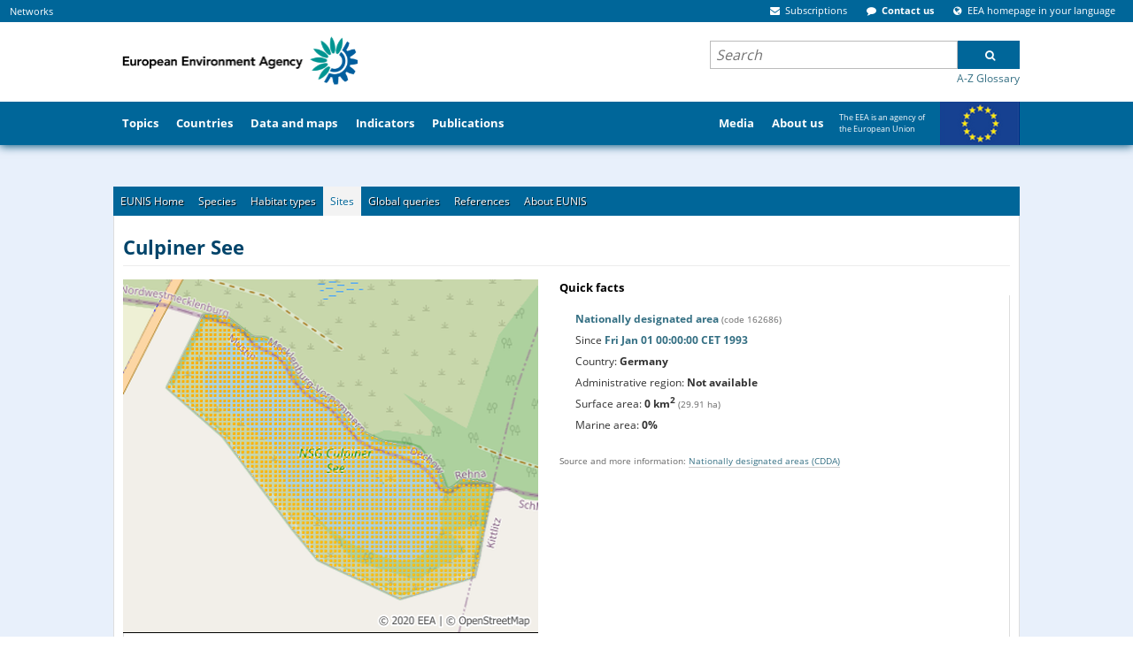

--- FILE ---
content_type: application/javascript
request_url: https://eunis.eea.europa.eu/script/init.js
body_size: 1785
content:
(function($) {
    $(function() {

        // table definition dropdown
        $('.table-definition-target').click(function () { showDefinition(this);});

        var $content = $("#content");

        $("a").filter("[rel]").each(function () {

            if (!$content.find(this.rel).hasClass('overlay')) {
                return;
            }
            $(this).overlay({
                // common configuration for each overlay
                oneInstance: false,
                closeOnClick: true,
                top: '15%',
                onBeforeLoad: function () {
                    var $overlay = this.getOverlay(),
                        $trigger, text, uppercase_text;
                    // create overlay title if not found in the overlay body
                    if (!$overlay.find('.overlay-title').length) {
                        $trigger = this.getTrigger();
                        text = $trigger.text();
                        uppercase_text = text.charAt(0).toUpperCase() + text.substring(1, text.length);
                        $("<h3 />").attr({'class': 'overlay-title'}).html(uppercase_text).prependTo($overlay);
                    }
                    // wrap overlay content so that we can have a maximum height with overflow
                    if (!$overlay.find('.overlay-body').length) {
                        $overlay.children().wrapAll('<div class="overlay-body" />');
                    }
                }

            });
        });
    });

    function showDefinition(context) {
        var $context = $(context);
        if (!$context.hasClass('opened')) {
            $context.closest('.table-definition').find('.table-definition-body').slideDown();
            $context.addClass('opened');
        }
        else {
            $context.closest('.table-definition').find('.table-definition-body').slideUp();
            $context.removeClass('opened');
        }
    }

})(jQuery);

